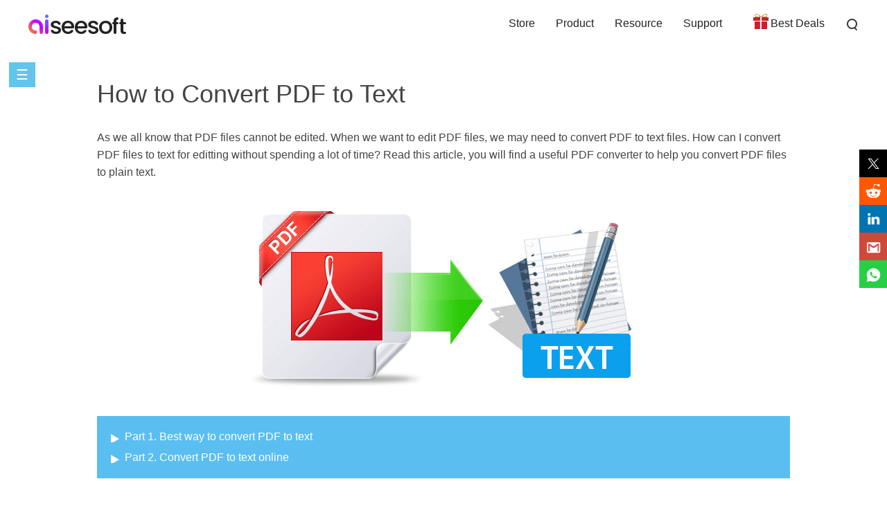

--- FILE ---
content_type: text/html
request_url: https://www.aiseesoft.com/pdf-to-text-converter/how-to-convert-pdf-to-text.html
body_size: 4734
content:
<!DOCTYPE html>
<html lang="en" >
<head>
<meta http-equiv="Content-Type" content="text/html; charset=utf-8" />
<meta http-equiv="X-UA-Compatible" content="IE=edge,chrome=1" />
<meta name="viewport" content="width=device-width, initial-scale=1.0" />
<title>PDF to Text Converter: Convert PDF to Text</title>
<meta name="description" content="Easiest way to convert PDF to text with PDF to Text Converter. This article will show you how to convert PDF to text with high quality." />
<link rel="shortcut icon" href="/favicon.ico" type="image/x-icon" />
<link href="/css-new/article-v1.css" rel="stylesheet" type="text/css" />
<link rel="canonical" href="https://www.aiseesoft.com/pdf-to-text-converter/how-to-convert-pdf-to-text.html" />
<script type="application/ld+json">
{
  "@context": "http://schema.org",
  "@type": "Article",
  "mainEntityOfPage": {
    "@type": "WebPage",
    "@id": "https://www.aiseesoft.com/pdf-to-text-converter/how-to-convert-pdf-to-text.html"
  },
  "headline": "PDF to Text Converter: Convert PDF to Text",
  "image": {
    "@type": "ImageObject",
    "url": "https://www.aiseesoft.com/images/pdf-converter-ultimate/pdf-to-text.jpg",
    "height": 300,
	"width": 696  
  },
  "datePublished": "2012-08-24T10:28:37+08:00",
  "dateModified": "2018-06-14T15:14:00+08:00",
  "author": {
    "@type": "Person",
    "name": "Amanda Brown",
    "url": "https://www.aiseesoft.com/author/amanda/"
  },
  "publisher": {
    "@type": "Organization",
    "name": "Aiseesoft",
    "logo": {
      "@type": "ImageObject",
      "url": "https://www.aiseesoft.com/style/images/logo.jpg",
      "width": 186,
      "height": 42
    }
  },
   "description": "Easiest way to convert PDF to text with PDF to Text Converter. This article will show you how to convert PDF to text with high quality."
}
</script>
<!-- Google Tag Manager -->
<script>(function(w,d,s,l,i){w[l]=w[l]||[];w[l].push({'gtm.start':
new Date().getTime(),event:'gtm.js'});var f=d.getElementsByTagName(s)[0],
j=d.createElement(s),dl=l!='dataLayer'?'&l='+l:'';j.async=true;j.src=
'https://www.googletagmanager.com/gtm.js?id='+i+dl;f.parentNode.insertBefore(j,f);
})(window,document,'script','dataLayer','GTM-P4RBVX6');</script>
<!-- End Google Tag Manager -->
</head>
<body>
<!-- Google Tag Manager (noscript) -->
<noscript><iframe src="https://www.googletagmanager.com/ns.html?id=GTM-P4RBVX6"
height="0" width="0" style="display:none;visibility:hidden"></iframe></noscript>
<!-- End Google Tag Manager (noscript) --><!-- #BeginLibraryItem "/Library/new-header-all.lbi" --><div id="header">
  <div class="container-max">
    <i class="toggle-left"></i>
    <a href="/" id="logo"><img src="/style/images/aiseesoft-logo.png" loading="lazy" alt="Aiseesoft"></a>
    <i class="toggle-right"></i>
    <ul class="clearfloat">
      <li><a href="/store/">Store</a></li>
      <li><a href="/product.html">Product</a> </li>
      <li><a href="/resource/">Resource</a></li>
      <li class="support"><a href="/support.html">Support</a></li>
      <li class="best-deals"><a href="/special/offer/">Best Deals</a></li>
      <li class="search show_hide"><i></i>
        <div class="slidingDiv clearfloat">
          <div id="searchcontainer">
            <form action="/search-results.html" method="get" name="s" id="search-form"><div id="search-container"><div id="search-logo"></div>
              <input type="hidden" name="cx" value="007565757824446242910:ylk3cgkfzak">
              <input type="hidden" name="cof" value="FORID:11"><input type="hidden" value="UTF-8" name="oe">
              <input type="hidden" name="domains" value="www.aiseesoft.com">
              <input type="hidden" name="sitesearch" value="www.aiseesoft.com">
              <input type="text" id="q" name="q" class="searchbox" placeholder="Search"><input type="submit" id="search_btn" name="search_btn" value="Search"></div></form></div>
        </div>
      </li>
    </ul>
  </div>
</div>
<div class="header_bg"></div><!-- #EndLibraryItem --><a class="toggle-nav" href="javascript:void(0)">&#9776;</a>
<div id="box_left_article">
  <div class="rec_left_article">
    <dl>
      <dt>Convert PDF</dt>
      <dd><a href="/convert-pdf/">Convert PDF</a></dd>
      <dd><a href="/pdf-to-word-converter/how-to-convert-pdf-to-word-file.html">PDF to Word</a></dd>
      <dd><a href="/convert-pdf/how-to-convert-pdf-to-excel.html">PDF to Excel</a></dd>
      <dd><a href="/pdf-converter-ultimate/how-to-convert-pdf-to-image.html">PDF to Image</a></dd>
      <dd><a href="/pdf-to-epub-converter/how-to-convert-pdf-ebooks-to-epub.html">PDF to ePub</a></dd>
      <dd><a href="/pdf-to-html-converter/how-to-convert-pdf-to-html.html">PDF to HTML</a></dd>
      <dd><a href="/pdf-to-text-converter/how-to-convert-pdf-to-text.html">PDF to Text</a></dd>
      <dd><a href="/pdf-to-swf-converter/how-to-convert-pdf-to-swf-with-pdf-to-swf-converter.html">PDF to SWF</a></dd>
      <dd><a href="/convert-pdf/how-to-convert-pdf-to-jpg.html">PDF to JPG</a></dd>
      <dd><a href="/how-to/convert-pdf-to-tiff.html">PDF to TIFF</a></dd>
      <dd><a href="/convert-pdf/how-to-convert-pdf-to-word-on-mac.html">PDF to Word on Mac</a></dd>
    </dl>
  </div>
</div>
<div id="article_main">
  <h1>How to Convert PDF to Text</h1>
  <p>As we all know that PDF files cannot be edited. When we want to edit PDF files, we may need to convert PDF to text files. How can I convert PDF files to text for editting without spending a lot of time? Read this article, you will find a useful PDF converter to help you convert PDF files to plain text.</p>
  <img src="/images/pdf-converter-ultimate/pdf-to-text.jpg" alt="PDF to Text" class="main-pic" style="width:696px;height:300px;"  />
  <ul class="part-box">
    <li><a href="#part1">Part 1. Best way to convert PDF to text</a></li>
    <li><a href="#part2">Part 2. Convert PDF to text online</a></li>
  </ul>
  <h2><a id="part1" name="part1"></a>Part 1. Best way to convert PDF to text</h2>
  <p>Aissesoft <a href="/pdf-converter-ultimate.html">PDF to Text Converter</a> is a professional converter which can quickly convert PDF files to text files with high quality. With PDF to Text Converter, you are able to convert several PDF files to text at the same time. You can also rename the PDF files you need to convert. After converting PDF to text files, you can open and edit the text with the notepad.</p>
  <div class="rec-pro"> <a href="/pdf-converter-ultimate.html" class="win-pro">PDF to Text Converter</a><a href="/mac-pdf-converter-ultimate/" class="mac-pro">For Mac</a>
    <ul>
      <li>Convert PDF files to Text, Microsoft Office 2007/2010/2013 Word (.docx/.doc)/Excel (.xlsx/.xls)/PowerPoint (.pptx/.ppt, ePub, HTML, etc.</li>
      <li>Change PDF files to images with output formats, including TIFF, JPEG, PNG, GIF, BMP, TGA, PPM and JPEG2000.</li>
      <li>Support converting multilingual PDF files over 190 languages like English, French, or Chinese, artificial languages and programming languages, etc.</li>
      <li>Extract the text out of images-based PDFs.</li>
      <li>Import multiple PDF files and convert all of these PDF files to different output formats at one time.</li>
      <li>Customize output files and improve the output effect, like the layout, text encoding, image format/resolution/size/color, etc.</li>
    </ul>
  </div>
    
  <p><span class="stepstyle-b">1</span>Install PDF to Text Converter on your computer</p>
  <p>Please click the link above to download PDF to Text Converter, and then install it on your computer. After installing, please launch it for ready use.</p>
  <p><span class="stepstyle-b">2</span>Upload PDF files</p>
  <p>After launching the product, please click "Add File" to upload the PDF files you want to convert on it for latter conversion. If you have several PDF files, you can upload them on PDF to Text Converter to convert them to text files at the same time.</p>
  <img src="/images/pdf-converter-ultimate/add-pdf-file.jpg" loading="lazy" alt="Guide Screen" style="max-width:600px;width:100%;"/>
  <p><strong>Tip:</strong> You can click the "Add Folder" button to add all PDF files in a folder.</p>
  <p><span class="stepstyle-b">3</span>Set output format</p>
  <p>After adding PDF files on it, you can click "Output Settings" to set output format, quality and resolution. And you can also set the page range in "Preview" according to your own needs.</p>
  <img src="/images/pdf-converter-ultimate/set-txt.jpg" loading="lazy" alt="Preview PDF" style="max-width:452px;width:100%;"/>
  <p><span class="stepstyle-b">4</span>Convert PDF to text</p>
  <p>After setting, click "Start" to start convert PDF files to text.</p>
  <p>Just wait a few seconds, and you will finish the conversion from PDF to text.</p>
  <p>You are able to convert PDF to other editable text file like <a href="/pdf-to-word-converter/how-to-convert-pdf-to-word-file.html">convert PDF to Word</a>, Excel, RTF, etc.</p>
  <h2><a id="part2" name="part2"></a>Part 2: Convert PDF to text online</h2>
  <p>Above introduces a professional converter to help you convert PDF to text files, next we will introduce a direct way to convert PDF to text files online. There are many online PDF converters like pdftotext, Zamzar, SmallPDF, etc. We will mainly introduce the steps on <a href="http://pdftotext.com/" rel="nofollow" target="_blank">pdftotext</a> for you. Below are the detailed steps.</p>
  <img src="/images/pdf-converter-ultimate/online-pdf-to-text.jpg" loading="lazy" alt="Online Converter" style="max-width:600px;width:100%;"/>
  <p><span class="stepstyle-b">1</span>Click "Upload Files" or drag PDF files to upload the PDF files on it.</p>
  <p><span class="stepstyle-b">2</span>Click "DOWNLOAD ALL" to convert and save your PDF files on your computer.</p>
  <p>Just two steps, and wait several minutes, and then you will finish the conversion form PDF to text.</p>
  <p>For more PDF converter and editor, you can refer to this post: <a href="/resource/online-pdf-editor.html">Online PDF editor</a>.</p>
  <p>We introduce two ways for you to convert PDF to text files. You are able to use PDF to Text Converter to finish the conversion from PDF to text. You can also use online PDF converter to complete the conversion. </p>
  <p>Online PDF converter may take a long time to convert PDF to text, so PDF to Text Converter may be a better chooses for you. Hope it is helpful for you.</p>
  <div id="starlist">
    <p>What do you think of this post?</p>
    <ul>
      <li class="light"><a href="javascript:;">1</a></li>
      <li class="light"><a href="javascript:;">2</a></li>
      <li class="light"><a href="javascript:;">3</a></li>
      <li class="light"><a href="javascript:;">4</a></li>
      <li class="light"><a href="javascript:;">5</a></li>
    </ul>
    <p id="showPanel">Excellent</p>
    <p>Rating: 4.8 / 5 (based on 125 ratings) </p>
  </div>
  <div id="author"> <a class="fl" href="/author/amanda/"><img src="/images/author/amanda.png" width="50" height="50" loading="lazy" alt="author picture" /></a>
    <p>June 14, 2018 15:14 / Posted by <a href="/author/amanda/" rel="author">Amanda Brown</a> to <a href="/category/pdf/" rel="category">PDF</a></p>
  </div>
  <div id="related_articles" class="col_three">
    <div class="container">
      <div id="more_reading">More Reading</div>
      <ul>
        <li><a href="/pdf-to-swf-converter/how-to-convert-pdf-to-swf-with-pdf-to-swf-converter.html"><img src="/images/more-reading/pdf-to-swf-s.jpg" loading="lazy" alt="Convert PDF to SWF" /></a><a href="/pdf-to-swf-converter/how-to-convert-pdf-to-swf-with-pdf-to-swf-converter.html">How to Convert PDF to SWF</a>
          <p>This article introduces a PDF Converter and tells you how to convert PDF to SWF.</p>
        </li>
        <li><a href="/convert-pdf/how-to-convert-pdf-to-excel.html"><img src="/images/more-reading/convert-pdf-to-excel-s.jpg" loading="lazy" alt="PDF to Excel" /></a><a href="/convert-pdf/how-to-convert-pdf-to-excel.html">How to Quickly Convert PDF to Excel Spreadsheets</a>
          <p>This is a step-by-step article that tells how to convert PDF to editable Excel file with ease.</p>
        </li>
        <li><a href="/convert-pdf/how-to-convert-pdf-to-word-on-mac.html"><img src="/images/more-reading/convert-pdf-to-word-on-mac-s.jpg" loading="lazy" alt="PDF to Word on Mac" /></a><a href="/convert-pdf/how-to-convert-pdf-to-word-on-mac.html">How to Convert PDF to Word on Mac</a>
          <p>This article introduces a PDF to Word Converter to users and shows how to convert PDF to Word document on Mac.</p>
        </li>
      </ul>
    </div>
  </div>
</div>
<div class="container">    <div class="add_reviews"><img src="/images/article/disqus-icon.png" loading="lazy" alt="Disqus Icon"/><span>Leave your comment and join our discussion</span></div></div>
<div id="breadcrumb">
  <div class="container"><a href="/">Home</a> <a href="/category/pdf/" class="crumb_left">PDF</a> <span class="crumb_left">Convert PDF to Text</span></div>
</div><!-- #BeginLibraryItem "/Library/article-footer.lbi" --><div id="footer">
  <div class="container">
    <div class="flex-box">
      <a href="/"><img src="/style/index/aiseesoft.png" loading="lazy" alt="Aiseesoft"></a>
      <div>
        <p><a href="/about.html" rel="nofollow">About</a> | <a href="/privacy-policy.html" rel="nofollow">Privacy</a> | <a href="/resource/">Resource</a></p>
        <p class="copyright">Copyright &copy; 2026 Aiseesoft Studio. All rights reserved.</p>
      </div>
      <div class="language">
        <!-- GTranslate: https://gtranslate.io/ -->
<select onchange="doGTranslate(this);"><option value="">Other Language</option><option value="en|en">English</option><option value="en|zh-CN">Chinese (Simplified)</option><option value="en|zh-TW">Chinese (Traditional)</option><option value="en|cs">Czech</option><option value="en|da">Danish</option><option value="en|nl">Dutch</option><option value="en|fi">Finnish</option><option value="en|el">Greek</option><option value="en|it">Italian</option><option value="en|no">Norwegian</option><option value="en|pl">Polish</option><option value="en|ru">Russian</option><option value="en|sv">Swedish</option><option value="en|hu">Hungarian</option><option value="en|tr">Turkish</option><option value="en|ko">Korean</option></select>

<script type="text/javascript">
/* <![CDATA[ */
function doGTranslate(lang_pair) {if(lang_pair.value)lang_pair=lang_pair.value;if(lang_pair=='')return;var lang=lang_pair.split('|')[1];var plang=location.hostname.split('.')[0];if(plang.length !=2 && plang.toLowerCase() != 'zh-cn' && plang.toLowerCase() != 'zh-tw')plang='en';location.href=location.protocol+'//'+(lang == 'en' ? '' : lang+'.')+location.hostname.replace('www.', '').replace(RegExp('^' + plang + '\\.'), '')+location.pathname+location.search;}
/* ]]> */
</script>
      </div>
    </div>
  </div>
</div>
<div id="goTop" class="back-to" style="display:none"><a class="back-top" onclick="window.scrollTo(0,0);return false;" href="#top">Back to top</a></div><!-- #EndLibraryItem --><script type="text/javascript" src="/js-new/article.js"></script>
</body>
</html>